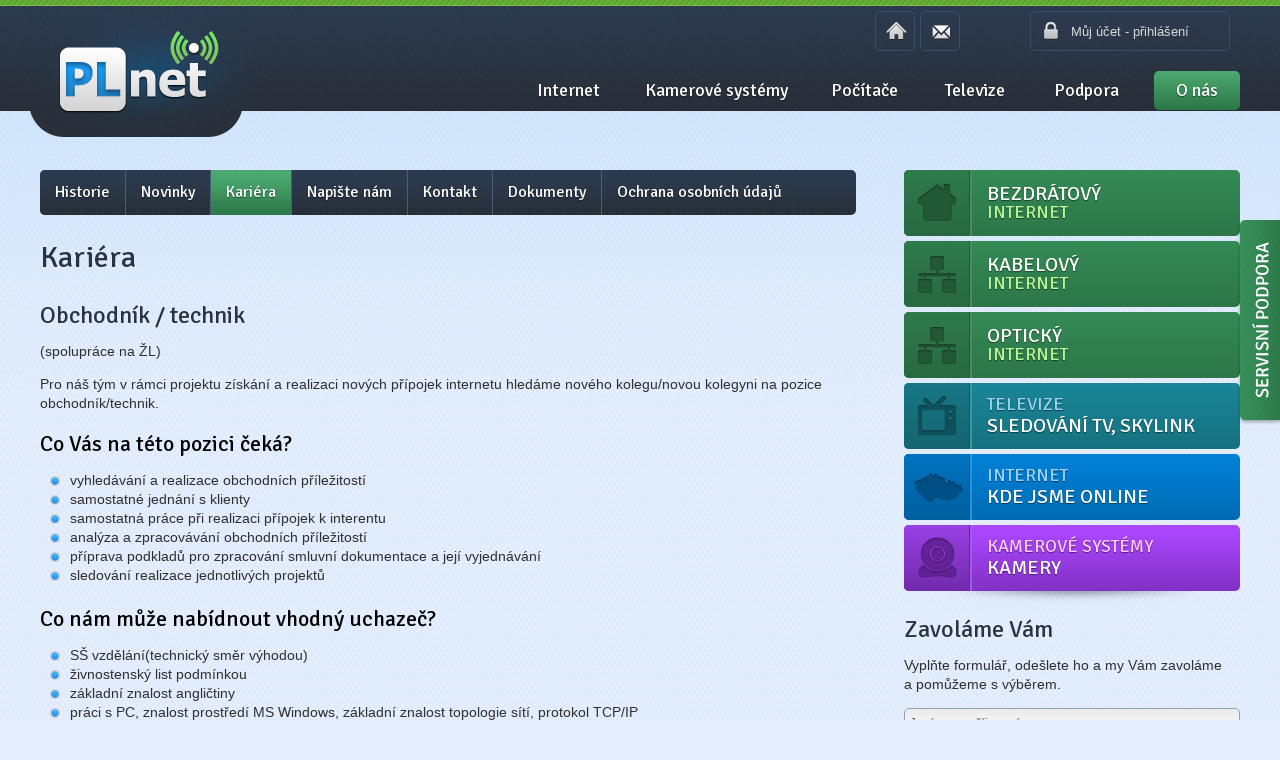

--- FILE ---
content_type: text/html; charset=utf-8
request_url: https://www.plnet.cz/kariera
body_size: 18929
content:
<!DOCTYPE html>
<html dir="ltr" lang="cs"><head><meta charset="utf-8">
    <meta name="robots" content="index, follow">
    <meta name="keywords" content="PLnet,internet,bezdrátový internet,internet Prostějov,internet Plumlov,internet Konice,internet Kostelec na Hané,internet v Prostějově,internet v Plumlově,interne v Konici,internet v Kostelci na Hané,kamerové systémy,kamervé systémy Prostějov,kamerové systémy v Prostějově">
    <meta name="description" content="PLnet">
    <meta name="author" content="cleveris.cz">
    <meta name="copyright" content="PLnet s.r.o.">
    <meta name="viewport" content="width=device-width, initial-scale=1.0">
    <meta name="google-site-verification" content="dqATYpdNiVSiBOnfR1iFcX_KJqwhEVMyyqhGaMefedE">
    <base href="/">
    <link rel="stylesheet" href="css/style.2phwgcoh7p.css" />
    <link href="https://fonts.googleapis.com/css?family=Signika:400,600,700,300&subset=latin,latin-ext" rel="stylesheet" type="text/css">
    <link rel="stylesheet" href="https://cdnjs.cloudflare.com/ajax/libs/jquery-modal/0.9.1/jquery.modal.min.css">
    <script type="importmap">{
  "imports": {
    "./_content/BlazorJSComponents/BlazorJSComponents.lib.module.js": "./_content/BlazorJSComponents/BlazorJSComponents.bcdqxdgmpp.lib.module.js",
    "./_content/BlazorJSComponents/component.mjs": "./_content/BlazorJSComponents/component.umwivz36eu.mjs",
    "./fancybox/helpers/jquery.fancybox-buttons.js": "./fancybox/helpers/jquery.fancybox-buttons.yvnzq5a71d.js",
    "./fancybox/helpers/jquery.fancybox-media.js": "./fancybox/helpers/jquery.fancybox-media.s3tley73hp.js",
    "./fancybox/helpers/jquery.fancybox-thumbs.js": "./fancybox/helpers/jquery.fancybox-thumbs.fbn0en2qnm.js",
    "./fancybox/jquery.fancybox.js": "./fancybox/jquery.fancybox.4qsr4jwk88.js",
    "./fancybox/jquery.fancybox.pack.js": "./fancybox/jquery.fancybox.pack.q63x1rfuiy.js"
  },
  "integrity": {
    "./Components/Features/Forms/MessageBox.razor.js": "sha256-mCNEEhuEmWzDgMKUNllNCH7fgtiIOwZq3ctLhH6WPBE=",
    "./Components/Layout/Shared/Menu/MainNavMenu.razor.js": "sha256-9KFUVMKjCwlH1Z9SpcTK9G2NHGJfSzrj/0X6yJxVCtc=",
    "./Components/Layout/Shared/Slider.razor.js": "sha256-BnJThlQMT1phXsAbmvRXnQCMdfPwqfkMiLdFyp1eZcw=",
    "./_content/BlazorJSComponents/BlazorJSComponents.bcdqxdgmpp.lib.module.js": "sha256-9aRtRgYSyC6Doou0+NgVYF8wgl2ShwV5gN+iouVH0Oo=",
    "./_content/BlazorJSComponents/BlazorJSComponents.lib.module.js": "sha256-9aRtRgYSyC6Doou0+NgVYF8wgl2ShwV5gN+iouVH0Oo=",
    "./_content/BlazorJSComponents/component.mjs": "sha256-thD16Xvo9ztSSecDjYhmFmjCYJ4AqeNDcaAJlsuW4Hs=",
    "./_content/BlazorJSComponents/component.umwivz36eu.mjs": "sha256-thD16Xvo9ztSSecDjYhmFmjCYJ4AqeNDcaAJlsuW4Hs=",
    "./fancybox/helpers/jquery.fancybox-buttons.js": "sha256-Uq5nmRN1Xv/RiNkswQJrzDvHSZnSSzT8pGQtOxXQwcs=",
    "./fancybox/helpers/jquery.fancybox-buttons.yvnzq5a71d.js": "sha256-Uq5nmRN1Xv/RiNkswQJrzDvHSZnSSzT8pGQtOxXQwcs=",
    "./fancybox/helpers/jquery.fancybox-media.js": "sha256-mEwJ5yezdwMqWqVXtiyJuWqyJFqZ9Etry2319m0jl0Q=",
    "./fancybox/helpers/jquery.fancybox-media.s3tley73hp.js": "sha256-mEwJ5yezdwMqWqVXtiyJuWqyJFqZ9Etry2319m0jl0Q=",
    "./fancybox/helpers/jquery.fancybox-thumbs.fbn0en2qnm.js": "sha256-C6Arkk/Fvus3DtZNR4QB6UpRPpcMrCxGJmxwg0gTXPI=",
    "./fancybox/helpers/jquery.fancybox-thumbs.js": "sha256-C6Arkk/Fvus3DtZNR4QB6UpRPpcMrCxGJmxwg0gTXPI=",
    "./fancybox/jquery.fancybox.4qsr4jwk88.js": "sha256-LHqro8iwUtNlzprGqFzo++6sRfNJgxTRe9LgvuRCC3g=",
    "./fancybox/jquery.fancybox.js": "sha256-LHqro8iwUtNlzprGqFzo++6sRfNJgxTRe9LgvuRCC3g=",
    "./fancybox/jquery.fancybox.pack.js": "sha256-Yutn/AefKPM1wnCXbEyi6H0TW7ZMWJG2OmjCsOKS7zY=",
    "./fancybox/jquery.fancybox.pack.q63x1rfuiy.js": "sha256-Yutn/AefKPM1wnCXbEyi6H0TW7ZMWJG2OmjCsOKS7zY="
  }
}</script>
    <link rel="icon" type="image/png" href="/images/favicon.png">
    <title>Historie společnosti | PLnet</title></head>

<body role="document"><div><div class="wrapper"><div class="wtop"><div class="wlight"><div id="page"><header id="branding" role="banner"><div class="assistive-box"><a href="#primary" class="assistive-nav" title="Přejít na obsah" accesskey="s">Přejít na obsah</a>
        <a href="#menu" class="assistive-nav" title="Přejít na navigaci" accesskey="n">Přejít na navigaci</a></div>

    <h1 class="logo"><a href="/" title="Přejít na úvod - PLnet, internet, wifi Prostějov, Přerov" rel="home"><img src="/images/logo.png" width="172" height="100" alt="PLnet - internet, wifi Prostějov, Přerov"><span>PLnet - internet, wifi Prostějov, Přerov</span></a></h1>
    <span class="logobg"></span>    
    <bl-script src="./Components\Layout\Shared\Menu\MainNavMenu.razor.js" inst="019c03c95cd27d9aa8f762ac3524b4d5:2" style="display: none; !important"></bl-script>

<h2 class="menu-ico toggle-but assistive-text" data-toggle-con="menu">Navigace</h2>
<nav id="menu" class="menu toggle-con" role="navigation"><ul><li class=" "><a href="/internet/" title="Internet" data-enhance-nav="True"><span>Internet</span></a>
                <ul class="sub-menu"><li><a href="/internet/" data-enhance-nav="True">Internet</a></li><li><a href="/internet-bezdratovy/" data-enhance-nav="True">Bezdr&#xE1;tov&#xFD; internet</a></li><li><a href="/internet-kabelovy/" data-enhance-nav="True">Kabelov&#xFD; internet</a></li><li><a href="/internet-opticky/" data-enhance-nav="True">Optick&#xFD; internet</a></li><li><a href="/internet-mapa-pokryti/" data-enhance-nav="False">Mapa pokryt&#xED;</a></li></ul></li><li class="big "><a href="/kamerove-systemy/" title="Kamerov&#xE9; syst&#xE9;my" data-enhance-nav="True"><span>Kamerov&#xE9; syst&#xE9;my</span></a>
                <ul class="sub-menu"><li><a href="/kamerove-systemy/" data-enhance-nav="True">Kamerov&#xE9; syst&#xE9;my</a></li><li><a href="/kamerove-systemy-ip-kamery/" data-enhance-nav="True">IP kamery</a></li><li><a href="/kamerove-systemy-zaznamova-zarizeni/" data-enhance-nav="True">Z&#xE1;znamov&#xE1; za&#x159;&#xED;zen&#xED;</a></li><li><a href="/kamerove-systemy-software-ke-stazeni/" data-enhance-nav="True">Software ke sta&#x17E;en&#xED;</a></li><li><a href="/kamerove-systemy-poptavkovy-formular/" data-enhance-nav="True">Popt&#xE1;vkov&#xFD; formul&#xE1;&#x159;</a></li></ul></li><li class=" "><a href="/pocitace/" title="Po&#x10D;&#xED;ta&#x10D;e" data-enhance-nav="True"><span>Po&#x10D;&#xED;ta&#x10D;e</span></a>
                <ul class="sub-menu"><li><a href="/pocitace/" data-enhance-nav="True">Po&#x10D;&#xED;ta&#x10D;e</a></li><li><a href="/pocitace-servis/" data-enhance-nav="True">Servis po&#x10D;&#xED;ta&#x10D;&#x16F;</a></li></ul></li><li class=" "><a href="/televize/" title="Televize" data-enhance-nav="True"><span>Televize</span></a>
                <ul class="sub-menu"><li><a href="/televize/" data-enhance-nav="True">Televize</a></li><li><a href="/televize-sledovani-tv/" data-enhance-nav="False">Sledov&#xE1;n&#xED; TV</a></li><li><a href="/canalplus/" data-enhance-nav="False">Skylink Live TV</a></li></ul></li><li class=" "><a href="/zakaznicka-podpora/" title="Podpora" data-enhance-nav="True"><span>Podpora</span></a>
                <ul class="sub-menu"><li><a href="/objednavka-sluzeb/" data-enhance-nav="True">Objedn&#xE1;vka slu&#x17E;eb</a></li><li><a href="/faq/" data-enhance-nav="True">FAQ - Ot&#xE1;zky a odpov&#x11B;di</a></li><li><a href="/zakaznicka-podpora/" data-enhance-nav="True">Z&#xE1;kaznick&#xE1; podpora</a></li><li><a href="/soubory-ke-stazeni/" data-enhance-nav="True">Soubory ke sta&#x17E;en&#xED;</a></li></ul></li><li class="last active"><a href="/historie-spolecnosti/" title="O n&#xE1;s" data-enhance-nav="True"><span>O n&#xE1;s</span></a>
                <ul class="sub-menu"><li><a href="/historie-spolecnosti/" data-enhance-nav="True">Historie</a></li><li><a href="/novinky/" data-enhance-nav="True">Novinky</a></li><li><a href="/kariera/" data-enhance-nav="True">Kari&#xE9;ra</a></li><li><a href="/napiste-nam/" data-enhance-nav="True">Napi&#x161;te n&#xE1;m</a></li><li><a href="/kontakt/" data-enhance-nav="True">Kontakt</a></li><li><a href="/dokumenty-ke-stazeni/" data-enhance-nav="True">Dokumenty</a></li><li><a href="/ochrana-osobnich-udaju/" data-enhance-nav="True">Ochrana osobn&#xED;ch &#xFA;daj&#x16F;</a></li></ul></li></ul>
    <div class="cleaner"></div></nav>

    <div class="htop"><a class="hlogin" href="https://klient.plnet.cz" title="Můj účet - přihlášení" target="_blank"><span>Můj účet - přihlášení</span></a>
        <nav class="hicos clearfix" role="navigation"><a class="hhome" href="/" title="Přejít na úvod - PLnet, internet, wifi Prostějov, Přerov">Domů</a>
            <a class="hemail" href="mailto:servis@plnet.cz" title="Napište nám na email - servis@plnet.cz">Email</a></nav></div></header>
                        <div id="main"><h2 class="assistive-text">Obsah</h2>
                            <div class="content" role="main"><div id="primary"><article><nav class="page-menu clearfix" role="navigation"><ul><li class="first "><a href="/historie-spolecnosti/" title="Historie" data-enhance-nav="True">Historie</a></li><li class=" "><a href="/novinky/" title="Novinky" data-enhance-nav="True">Novinky</a></li><li class=" active"><a href="/kariera/" title="Kari&#xE9;ra" data-enhance-nav="True">Kari&#xE9;ra</a></li><li class=" "><a href="/napiste-nam/" title="Napi&#x161;te n&#xE1;m" data-enhance-nav="True">Napi&#x161;te n&#xE1;m</a></li><li class=" "><a href="/kontakt/" title="Kontakt" data-enhance-nav="True">Kontakt</a></li><li class=" "><a href="/dokumenty-ke-stazeni/" title="Dokumenty" data-enhance-nav="True">Dokumenty</a></li><li class="last "><a href="/ochrana-osobnich-udaju/" title="Ochrana osobn&#xED;ch &#xFA;daj&#x16F;" data-enhance-nav="True">Ochrana osobn&#xED;ch &#xFA;daj&#x16F;</a></li></ul></nav>
                                        

<h1>Kariéra</h1>
<h2>Obchodník / technik</h2>
<p>(spolupráce na ŽL)</p>
<p>Pro  náš tým v rámci projektu získání a realizaci nových přípojek internetu hledáme nového kolegu/novou kolegyni na pozice obchodník/technik.</p>

<h3>Co Vás na této pozici čeká?</h3>
<ul><li>vyhledávání a realizace obchodních příležitostí</li>
    <li>samostatné jednání s klienty</li>
    <li>samostatná práce při realizaci přípojek k interentu</li>
    <li>analýza a zpracovávání obchodních příležitostí</li>
    <li>příprava podkladů pro zpracování smluvní dokumentace a její vyjednávání</li>
    <li>sledování realizace jednotlivých projektů</li></ul>

<h3>Co nám může nabídnout vhodný uchazeč?</h3>
<ul><li>SŠ vzdělání(technický směr výhodou)</li>
    <li>živnostenský list podmínkou</li>
    <li>základní znalost angličtiny</li>
    <li>práci s&nbsp;PC, znalost prostředí MS Windows, základní znalost topologie sítí, protokol TCP/IP</li>
    <li>dobré komunikační a vyjednávací schopnosti</li>
    <li>schopnost analytického a obchodního myšlení</li>
    <li>odolnost vůči stresu</li>
    <li>orientaci na výsledek</li></ul>

<h3>Co Vám nabízíme my?</h3>
<ul><li>profesní uplatnění ve stabilní společnosti</li>
    <li>získávání nových zkušeností v&nbsp;oblasti síťových technologií</li>
    <li>zajímavé finanční ohodnocení</li>
    <li>práci v přátelském kolektivu</li>
    <li>systém flexibilních benefitů</li></ul>

<h3>Kontakt</h3>
<p>
    PLnet s.r.o.<br>
    Újezd 4012/10<br>
    796 01&nbsp; Prostějov<br>
    Česká republika
</p>
<p>
    Email: <a href="mailto:info@plnet.cz">info@plnet.cz</a><br>
    Tel: 608 471 119 nebo 774 811 882
</p>
                                        <div class="cleaner"></div></article></div>
                                <div id="secondary" class="sec"><nav class="stab big" role="navigation"><ul><li class="st3"><a href="/internet-bezdratovy/" title="Bezdrátový internet"><span><strong>Bezdrátový</strong> internet</span></a></li>
        <li class="st2"><a href="/internet-kabelovy/" title="Kabelový internet"><span><strong>Kabelový</strong> internet</span></a></li>
        <li class="st2"><a href="/internet-opticky/" title="Optický internet"><span><strong>Optický</strong> internet</span></a></li>
        <li class="st5"><a href="/televize-sledovani-tv/" title="Televize" data-enhance-nav="false"><span>Televize<strong>Sledování TV, Skylink</strong></span></a></li>
        <li class="st4"><a href="/internet-mapa-pokryti/" title="Internet mapa pokrytí" data-enhance-nav="false"><span>Internet <strong>Kde jsme online</strong></span></a></li>
        <li class="st6"><a href="/kamerove-systemy-ip-kamery/" title="Televize"><span>Kamerové&nbsp;systémy<strong>Kamery</strong></span></a></li></ul></nav>
<div class="stab-bshad"></div>

<h2>Zavoláme Vám</h2>
<p>Vyplňte formulář, odešlete ho a&nbsp;my Vám zavoláme a&nbsp;pomůžeme s&nbsp;výběrem.</p>
<div class="callMeForm"><script id="bl-args-019c03c95cd27d9aa8f762ac3524b4d5:3" type="application/json">[false,{"__jsScope":"019c03c95cd27d9aa8f762ac3524b4d5:1"}]</script><bl-script src="./Components\Features\Forms\MessageBox.razor.js" inst="019c03c95cd27d9aa8f762ac3524b4d5:3" style="display: none; !important"></bl-script>
    <div class="fwrap"><form method="post" action="/kariera"><input type="hidden" name="_handler" value="CallMe" /><input type="hidden" name="__RequestVerificationToken" value="CfDJ8Pdv-qRc4tNDrRJFE6TZFMkQpXPWOoF5es4kWsIcWbeipIur-dRZLq-u6aOTIX9f2m8_B4DSWFPMPqVu86Nz8mOSmhBG8T8pFNwywQZGMUrVeoD8JLIs6T1G3V519Ff6p2NZ2q6jam3kS93MUDSA85A" />

            <div class="frow clearfix"><input placeholder="Jm&#xE9;no a p&#x159;&#xED;jmen&#xED;" name="Data.Name" class="valid" />
                </div>
            <div class="frow fshort fl"><input placeholder="Telefon" name="Data.Phone" class="valid" />
                </div>
            <div class="frow required clearfix"><label for="contact-required">Kontakt <span class="req">*</span></label>
                <input id="contact-required" name="Data.ContactRequired" class="valid" /></div>
            <div class="frow fshort fr"><input placeholder="Bydli&#x161;t&#x11B; (m&#x11B;sto)" name="Data.City" class="valid" />
                </div>
            <div class="frow clearfix"><select placeholder="Vyberte slu&#x17E;bu" name="Data.ProductCategoryId" class="valid" value="-1"><option value="-1">Vyberte službu</option><option value="1">Internet</option><option value="2">Telefon</option><option value="3">Televize</option><option value="4">Servis po&#x10D;&#xED;ta&#x10D;e</option><option value="5">Kamerov&#xFD; syst&#xE9;m</option></select>
                </div>
            <div class="frow fsub clearfix"><button class="submit" type="submit">Odeslat</button></div></form></div></div></div>
                                <div class="cleaner"></div></div></div></div>
                    <footer id="colophon" role="contentinfo"><div class="conin"><h2 class="assistive-text">Patička</h2>
        <a href="#primary" class="assistive-nav" title="Přejít na navigaci" accesskey="s">Přejít na obsah</a>

        <div class="fo f1"><h3>Sídlo firmy</h3>
            <p>
                PLnet, s.r.o.<br>
                Újezd 4012/10<br>
                (přízemí, bývalý Telecom)<br>
                796 01  Prostějov<br>
                tel.: (+420) 588 002 099
            </p></div>

        <div class="fo f2"><a target="_blank" href="http://maps.google.com/maps?q=PLnet+s.r.o.&hl=cs&sll=49.471247,17.116923&sspn=0.012145,0.033023&hq=PLnet+s.r.o.&t=m&z=16&iwloc=A" title="Najít na mapě">Najít na mapě</a></div>

        <div class="fo f3"><h3>Provozní doba</h3>
            <table><tr><td><strong>Po&nbsp;&ndash;&nbsp;Pá</strong></td>
                    <td>08:00 - 11:30</td></tr>
                <tr><td>&nbsp;</td>
                    <td>12:00 - 16:30</td></tr>
                <tr><td><strong>So&nbsp;&ndash;&nbsp;Ne</strong></td>
                    <td>zavřeno</td></tr></table></div>

        <div class="fo f4"><h3>Rychlý kontakt</h3>
            <p>
                Tel. na obchodníka:<br>
                (+420) 608 471 119<br>
                (+420) 588 002 099<br>
                Email: <a href="mailto:info@plnet.cz" title="Napište nám email">info@plnet.cz</a><br>
                Číslo účtu: 2000158739/2010
            </p></div>

        <div class="fo f5"><h3>Navigace</h3>
            <nav role="navigation"><ul><li><a href="/mapa-stranek" title="Mapa stránek"><span>Mapa stránek</span></a></li>                    
                    <li><a href="/napiste-nam" title="Napište nám"><span>Napište nám</span></a></li>
                    <li><a href="/kontakt" title="Kontakt"><span>Kontakt</span></a></li>
                    <li><a href="/ochrana-osobnich-udaju" title="Ochrana osobních údajů"><span>Ochrana osobních údajů</span></a></li></ul>
                <div class="cleaner"></div></nav></div>

        <span class="ffb"><a href="https://www.facebook.com/PLnetcz-143225847363/" title="Najdete nás na Facebooku" target="_blank">Facebook</a></span>

        <div class="fbot"><span class="fcopy">&copy;&nbsp;<asp:Literal ID="litCopyrightYear" runat="server" EnableViewState="false"></asp:Literal>&nbsp;&nbsp;PLnet, s. r. o.</span>
            <span class="fweb"><a href="https://www.cleveris.cz/" title="Vytvořil Cleveris Software" target="_blank" class="ext">Vytvořil Cleveris Software</a></span>
            <div class="cleaner"></div></div></div></footer></div></div></div>
        <a href="/zakaznicka-podpora" class="podpora">Servisní podpora</a></div>
        <blazor-focus-on-navigate selector="h1"></blazor-focus-on-navigate>
    <script src="_framework/blazor.web.js" autostart="false"></script>
    <script>
        Blazor.start({
          ssr: { disableDomPreservation: true }
        });
    </script>


    <script src="https://cdn.jsdelivr.net/npm/jquery@3.7.1/dist/jquery.min.js"></script>
    <script src="https://cdn.jsdelivr.net/npm/swiper@11/swiper-bundle.min.js"></script>
    <script src="https://cdnjs.cloudflare.com/ajax/libs/jquery-modal/0.9.1/jquery.modal.min.js"></script></body></html><!--Blazor-Web-Initializers:Ww0KICAiX2NvbnRlbnQvQmxhem9ySlNDb21wb25lbnRzL0JsYXpvckpTQ29tcG9uZW50cy5iY2RxeGRnbXBwLmxpYi5tb2R1bGUuanMiDQpd--><!--Blazor-Server-Component-State:CfDJ8Pdv+qRc4tNDrRJFE6TZFMmLa1gcJmzhUgimtqxC9iwO7oSM0yHYb0oCLszCKD/sxvltDMFabCmhwPyla+69cs8+6kj4by6dDa3YnkKfVRlT/GLqfE/TDqDVzASlAJCW6fNfp1zU/tbGGmyhQsLo6DIhPDcdBuxyasMQ4Xs26M36IT5EMr1GiYRXd+I6uhl9/IaxmSrUQeHF3rXuWdnqnfC7nnft92z5sP0H8vTzGow3eP8dKaEIG2yHsQYjrCiPvwpBDdKb+ZEfiTqG5aGzi/1fk+fY7mK6h4IwlWzXvhUWUOG6/5RUfJUcmSTO1iYHTgG1HX+T2Y1PkVQDkZCUWjDP7AL/mbxv+GHX/yqQCviVQn+6hMCvr3aVrnGF3vCdYw9ytpaVNm5ZcyQVao9ohAZwaYHieBzYTSi0/hZ0EWTifxMm9kxJGEjERnX3T67A/nCk6vK4dFARKeZahpCHeWlzWmyx5zjbaaR9z2jenxP24YRWbrO8D9VLB3YcicBjVqNsUkTqKEQ2KOECq4G7e2xcNozdD9w1Ctb5+NV3dboQ-->

--- FILE ---
content_type: text/css
request_url: https://www.plnet.cz/css/style.2phwgcoh7p.css
body_size: 8190
content:
html,
body,
div,
span,
applet,
object,
iframe,
h1,
h2,
h3,
h4,
h5,
h6,
p,
blockquote,
pre,
a,
abbr,
acronym,
address,
big,
cite,
code,
del,
dfn,
em,
font,
ins,
kbd,
q,
s,
samp,
small,
strike,
strong,
sub,
sup,
tt,
var,
dl,
dt,
dd,
ol,
ul,
li,
fieldset,
form,
label,
legend,
table,
caption,
tbody,
tfoot,
thead,
tr,
th,
td {
  border: 0;
  font-family: inherit;
  font-size: 100%;
  font-style: inherit;
  font-weight: inherit;
  margin: 0;
  outline: 0;
  padding: 0;
  vertical-align: baseline;
}
body {
  font-size: 100%;
}
h1,
h2,
h3,
h4,
h5,
h6 {
  font-weight: normal;
  line-height: 1.2;
}
ol,
ul {
  list-style: none;
}
blockquote {
  quotes: none;
}
blockquote:before,
blockquote:after,
q:before,
q:after {
  content: '';
}
del {
  text-decoration: line-through;
}
table {
  border-collapse: collapse;
  border-spacing: 0;
}
caption,
th,
td {
  font-weight: normal;
  text-align: left;
}
blockquote,
q {
  quotes: "" "";
}
a img {
  border: 0;
}
article,
aside,
details,
figcaption,
figure,
footer,
header,
hgroup,
menu,
nav,
section {
  display: block;
  margin: 0;
  padding: 0;
}
.cleaner,
.clear {
  clear: both;
}
tr,
th,
td,
a,
strong,
span,
em {
  vertical-align: top;
}
small {
  font-size: 84.6%;
}
.clearfix:before,
.clearfix:after {
  content: " ";
  display: table;
}
.clearfix:after {
  clear: both;
}
body,
input,
textarea,
select,
td input,
td textarea,
td select {
  font-size: 100%;
  font-family: "Arial CE", "Helvetica CE", Arial, helvetica, sans-serif;
}
body {
  margin: 0 auto;
  font-size: 13px;
  color: #303030;
  background: #e4edfd url(../images/bodybg.png);
  line-height: 1.538em;
}
.wrapper {
  background: url(../images/wrapperbg.png) repeat-x;
}
.wtop {
  background: url(../images/wtop.jpg) top left repeat-x;
}
#page {
  width: 100%;
  max-width: 1240px;
  height: 1%;
  margin: 0 auto;
  padding: 0 20px;
  box-sizing: border-box;
}
#page img {
  max-width: 100%;
  height: auto;
}
.pagebot {
  width: 100%;
  height: 1%;
  background: transparent url(../images/pagebotbg.png) bottom left repeat-x;
}
h1,
h2,
h3,
h4,
h5,
h6 {
  margin: 0.25em 0 0.5em 0;
  color: #293443;
  background: transparent;
}
hr {
  background-color: #000000;
  border: 0;
  height: 1px;
  margin-bottom: 1.25em;
}
h1 {
  font-size: 30px;
  margin-bottom: 0.692em;
}
h2 {
  font-size: 24px;
  margin-bottom: 0.375em;
}
h3 {
  font-size: 22px;
  color: #000000;
}
h4 {
  font-size: 18px;
  color: #000000;
}
h5 {
  font-size: 100%;
  font-weight: bold;
}
h6 {
  font-size: 100%;
  font-weight: bold;
}
#secondary h3 {
  font-size: 18px;
}
#primary h2,
#primary h3,
#secondary h2,
#secondary h3 {
  line-height: 1.538em;
}
h1,
h2,
h3,
h4,
.sbox li,
.sright .tel,
.stab li span,
.menu li a,
.page-menu li a {
  font-family: 'Signika', "Arial CE", "Helvetica CE", Arial, helvetica, sans-serif;
  font-weight: 400;
}
.sbox h2,
.sright h2 {
  font-size: 24px;
  font-weight: 400;
}
.sbox li,
.slider .sright h3,
.new-item h3 {
  font-size: 18px;
}
.sright h3,
.cbx h3 {
  font-size: 22px;
}
.sright .tel {
  font-size: 24px;
  font-weight: 600;
}
.card h3 {
  font-size: 22px;
}
.cbx31 h3,
.cbx32 h3,
.cbx33 h3 {
  font-size: 15px;
}
p {
  margin-bottom: 1em;
}
ul,
ol {
  margin: 0 0 1.25em 1.5em;
}
ul {
  list-style: square;
  margin-left: 10px;
}
.content ul li {
  list-style: none;
  margin-left: 0;
  padding-left: 20px;
  background: url(../images/li-blue.png) 0 5px no-repeat;
}
.content ul li:hover,
.content ul li:active,
.content ul li:focus {
  background: url(../images/li-green.png) 0 5px no-repeat;
}
ol {
  list-style-type: decimal;
}
ol ol {
  list-style: upper-alpha;
}
ol ol ol {
  list-style: lower-roman;
}
ol ol ol ol {
  list-style: lower-alpha;
}
ul ul,
ol ol,
ul ol,
ol ul {
  margin-bottom: 0;
}
dl {
  margin: 0 1.625em;
}
dt {
  font-weight: bold;
}
dd {
  margin-bottom: 1.625em;
}
strong {
  font-weight: bold;
}
cite,
em,
i {
  font-style: italic;
}
blockquote {
  font-family: Georgia, "Bitstream Charter", serif;
  font-style: italic;
  font-weight: normal;
  margin: 0 3em;
}
blockquote em,
blockquote i,
blockquote cite {
  font-style: normal;
}
blockquote cite {
  color: #666666;
  font: 12px "Helvetica Neue", Helvetica, Arial, sans-serif;
  font-weight: 300;
  letter-spacing: 0.05em;
  text-transform: uppercase;
}
pre {
  background: #f4f4f4;
  font: 13px "Courier 10 Pitch", Courier, monospace;
  line-height: 1.5;
  margin-bottom: 1.625em;
  overflow: auto;
  padding: 0.75em 1.625em;
}
code,
kbd {
  font: 13px Monaco, Consolas, "Andale Mono", "DejaVu Sans Mono", monospace;
}
abbr,
acronym,
dfn {
  border-bottom: 1px dotted #666666;
  cursor: help;
}
address {
  display: block;
  margin: 0 0 1.625em;
}
ins {
  background: #fff9c0;
  text-decoration: none;
}
sup,
sub {
  font-size: 10px;
  height: 0;
  line-height: 1;
  position: relative;
  vertical-align: baseline;
}
sup {
  bottom: 1ex;
}
sub {
  top: 0.5ex;
}
.submit {
  border-radius: 5px;
  display: inline-block;
  font-size: 14px;
  width: 116px !important;
  border: 0 !important;
  margin: 0 auto !important;
  padding: 0;
  line-height: 40px;
  color: #ffffff;
  text-decoration: none;
  font-weight: normal;
  text-align: center;
  text-shadow: 0 1px 1px rgba(0, 0, 0, 0.5);
  cursor: pointer;
  outline: none;
  background-color: #0097FB;
  background-image: -webkit-linear-gradient(top, #0097FB 0%, #006bb2 100%);
  background-image: -o-linear-gradient(top, #0097FB 0%, #006bb2 100%);
  background-image: linear-gradient(to bottom, #0097FB 0%, #006bb2 100%);
  background-repeat: repeat-x;
  filter: progid:DXImageTransform.Microsoft.gradient(startColorstr='#ff0097fb', endColorstr='#ff006bb2', GradientType=0);
}
.submit:hover {
  text-decoration: none !important;
  color: #ffffff;
  background-color: #4daa71;
  background-image: -webkit-linear-gradient(top, #4daa71 0%, #2c7648 100%);
  background-image: -o-linear-gradient(top, #4daa71 0%, #2c7648 100%);
  background-image: linear-gradient(to bottom, #4daa71 0%, #2c7648 100%);
  background-repeat: repeat-x;
  filter: progid:DXImageTransform.Microsoft.gradient(startColorstr='#ff4daa71', endColorstr='#ff2c7648', GradientType=0);
}
.submit:active,
.submit:focus {
  filter: none;
  background: none #235d39;
  text-decoration: none !important;
  color: #ffffff;
}
a {
  color: #293443;
  text-decoration: underline;
}
a:hover,
a:active,
a:focus {
  color: #2c7548;
  text-decoration: none;
}
.assistive-text {
  position: absolute;
  left: -9999px;
}
.o {
  background-color: #ffffff;
}
.e {
  background-color: #d5d5d5;
}
.red {
  color: #ffffff;
  background-color: #e30613;
}
.fl,
.ifl {
  float: left;
}
.fr,
.ifr {
  float: right;
}
.fhalf {
  width: 48%;
}
#acceptCookies {
  padding: 5px;
  text-align: center;
  color: #d5d5d5;
  background: url(../images/footerbg.jpg) top left repeat-x;
}
#acceptCookies a {
  color: #d5d5d5;
}
#acceptCookies a.submit {
  color: white;
}
#acceptCookiesButton {
  height: 30px;
  line-height: 30px;
}
#branding {
  height: 170px;
  color: #ffffff;
  position: relative;
  background: url(../images/wlight.jpg) 0 6px no-repeat;
}
a.assistive-nav {
  position: absolute;
  left: -9999px;
  padding: 0.5em;
  color: #000000;
  background: #ffffff;
}
a.assistive-nav:hover {
  text-decoration: underline;
}
a.assistive-nav:active,
a.assistive-nav:focus {
  z-index: 2000;
  left: 0;
}
.logobg {
  display: block;
  width: 212px;
  height: 26px;
  overflow: hidden;
  position: absolute;
  top: 111px;
  left: -10px;
  background: url(../images/logobg.png) no-repeat;
  z-index: 1;
}
.logo,
.logo a {
  width: 172px;
  height: 100px;
  display: block;
  text-decoration: none;
}
.logo {
  position: absolute;
  top: 21px;
  left: 10px;
  z-index: 99;
  overflow: hidden;
}
h1.logo {
  font-size: 100%;
  line-height: 1;
  margin: 0;
}
.logo a span {
  text-indent: -9999px;
}
.logo a:hover {
  text-decoration: none;
}
.menu {
  height: 44px;
  position: absolute;
  top: 71px;
  right: 0;
  z-index: 99;
}
.menu ul,
.menu li,
.menu a {
  display: block;
  height: 51px;
  margin: 0;
  padding: 0;
}
.menu ul {
  float: right;
}
.menu li {
  width: 86px;
  float: left;
  font-size: 18px;
  margin-right: 25px;
  position: relative;
}
.menu li.big {
  width: 160px;
}
.menu li.last {
  margin-right: 0;
}
.menu li a span {
  border-radius: 5px;
  display: block;
  padding: 10px 1px 10px 1px;
}
.menu li a {
  color: #ffffff;
  text-decoration: none;
  text-align: center;
  text-shadow: 0 1px 1px rgba(0, 0, 0, 0.5);
}
.menu li a:hover {
  color: #ffffff;
  text-decoration: none;
}
.menu > ul > li a:hover span,
.menu > ul > li.active a:hover span {
  background-color: #0097FB;
  background-image: -webkit-linear-gradient(top, #0097FB 0%, #006bb2 100%);
  background-image: -o-linear-gradient(top, #0097FB 0%, #006bb2 100%);
  background-image: linear-gradient(to bottom, #0097FB 0%, #006bb2 100%);
  background-repeat: repeat-x;
  filter: progid:DXImageTransform.Microsoft.gradient(startColorstr='#ff0097fb', endColorstr='#ff006bb2', GradientType=0);
}
.menu > ul > li.active a span {
  background-color: #4daa71;
  background-image: -webkit-linear-gradient(top, #4daa71 0%, #2c7648 100%);
  background-image: -o-linear-gradient(top, #4daa71 0%, #2c7648 100%);
  background-image: linear-gradient(to bottom, #4daa71 0%, #2c7648 100%);
  background-repeat: repeat-x;
  filter: progid:DXImageTransform.Microsoft.gradient(startColorstr='#ff4daa71', endColorstr='#ff2c7648', GradientType=0);
}
.menu > ul > li > a:before {
  border-left: 10px solid transparent;
  border-right: 10px solid transparent;
  border-top: 10px solid #006bb2;
  content: "";
  display: none;
  margin-left: -10px;
  height: 0;
  width: 0;
  position: absolute;
  bottom: 2px;
  left: 50%;
}
.menu > ul > li > a:hover:before {
  display: block;
}
.menu ul ul {
  display: none;
  width: 200px;
  position: absolute;
  top: 51px;
  left: -60px;
  margin: 0;
  z-index: 999;
  height: auto;
  border: 3px solid #006ab1;
  border-radius: 5px;
}
.menu ul ul li {
  display: block;
  width: 200px;
  height: auto;
  margin: 0;
  float: left;
}
.menu ul ul a {
  width: 180px;
  height: auto;
  text-align: left;
  margin: 0;
  padding: 10px;
  color: #ffffff;
  background: #2b394e url(../images/sub-menu.png) bottom left repeat-x;
  font-size: 16px;
  line-height: 1.3em;
  text-shadow: none;
  text-shadow: 0 1px 1px rgba(0, 0, 0, 0.5);
}
.menu li:hover > a,
.menu ul ul :hover > a,
.menu a:focus {
  background: #0a587f;
}
.menu li:hover > a,
.menu li.active:hover > a,
.menu a:focus {
  background-color: transparent;
}
.menu li:hover > a span,
.menu li.active:hover > a span,
.menu a:focus span {
  background-color: #0097FB;
  background-image: -webkit-linear-gradient(top, #0097FB 0%, #006bb2 100%);
  background-image: -o-linear-gradient(top, #0097FB 0%, #006bb2 100%);
  background-image: linear-gradient(to bottom, #0097FB 0%, #006bb2 100%);
  background-repeat: repeat-x;
  filter: progid:DXImageTransform.Microsoft.gradient(startColorstr='#ff0097fb', endColorstr='#ff006bb2', GradientType=0);
}
.menu li:hover > a:before,
.menu li.active:hover > a:before,
.menu a:focus:before {
  display: block;
}
.menu ul li:hover > ul {
  display: block;
}
.menu .current_page_item > a,
.menu .current_page_ancestor > a {
  font-weight: normal;
}
.menu ul li.last:hover > ul {
  left: auto;
  right: 0;
}
.menu a:focus {
  color: #ffffff;
  background: transparent;
}
.menu ul ul a:hover,
.menu ul ul a:focus {
  color: #ffffff;
  background-color: #0097FB;
  background-image: -webkit-linear-gradient(top, #0097FB 0%, #006bb2 100%);
  background-image: -o-linear-gradient(top, #0097FB 0%, #006bb2 100%);
  background-image: linear-gradient(to bottom, #0097FB 0%, #006bb2 100%);
  background-repeat: repeat-x;
  filter: progid:DXImageTransform.Microsoft.gradient(startColorstr='#ff0097fb', endColorstr='#ff006bb2', GradientType=0);
}
.menu li.active li a {
  background-position: bottom left;
}
.menu li.active li a:hover {
  background-position: bottom left;
}
.htop {
  position: relative;
  top: 11px;
}
.htop * {
  box-sizing: border-box;
}
.htop,
.htop a {
  color: #d5d5d5;
}
.htop a:hover,
.htop a:active,
.htop a:focus {
  color: #ffffff;
}
.search {
  float: right;
}
.search:hover,
.search:active,
.search:focus {
  background-position: 0 -40px;
}
.search label {
  position: absolute;
  left: -9999px;
}
.search .sin {
  float: left;
  display: block;
  width: 160px;
  height: 40px;
  padding: 8px;
  border: 1px solid #3a4e6b;
  border-width: 1px 0 1px 1px;
  border-radius: 5px 0 0 5px;
  color: #d5d5d5;
  background: transparent;
}
.search .sok {
  float: left;
  display: block;
  width: 40px;
  height: 40px;
  overflow: hidden;
  border: 1px solid #3a4e6b;
  border-radius: 0 5px 5px 0;
  cursor: pointer;
  text-indent: -9999px;
  background: url(../images/hicos.png) -161px -42px no-repeat;
}
.search .sok:hover,
.search .sok:active,
.search .sok:focus {
  background-position: -161px -2px;
}
.hlogin {
  float: right;
  width: 200px;
  margin-right: 10px;
}
.hlogin {
  display: block;
  height: 40px;
  text-decoration: none;
  border: 1px solid #3a4e6b;
  border-radius: 5px;
}
.hlogin:before {
  content: "";
  display: inline-block;
  width: 40px;
  height: 40px;
  overflow: hidden;
  background: url(../images/hicos.png) -120px -41px no-repeat;
}
.hlogin:hover:before,
.hlogin:active:before,
.hlogin:focus:before {
  background-position: -120px -1px;
}
.hlogin span {
  display: inline-block;
  line-height: 40px;
}
.hicos {
  float: right;
  width: 160px;
  padding-right: 10px;
  font-size: 0;
}
.hicos a {
  display: inline-block;
  width: 40px;
  height: 40px;
  margin: 0 0 0 5px;
  font-size: 12px;
  overflow: hidden;
  text-decoration: none;
  text-indent: -9999px;
  background: url(../images/hicos.png) no-repeat;
  border: 1px solid #3a4e6b;
  border-radius: 5px;
}
.hicos a:hover {
  text-decoration: none;
}
.hicos a.hhome {
  background-position: 0 -40px;
}
.hicos a.hhome:hover,
.hicos a.hhome:active,
.hicos a.hhome:focus {
  background-position: 0 0;
}
.hicos a.hemail {
  background-position: -40px -40px;
}
.hicos a.hemail:hover,
.hicos a.hemail:active,
.hicos a.hemail:focus {
  background-position: -40px 0;
}
.hicos a.htisk {
  background-position: -80px -40px;
}
.hicos a.htisk:hover,
.hicos a.htisk:active,
.hicos a.htisk:focus {
  background-position: -80px 0;
}
.slider {
  height: 320px;
  position: relative;
  color: #293443;
  background: url(../images/sliderbg.jpg) 100% 0 no-repeat;
  box-shadow: 0px 5px 20px 3px rgba(0, 0, 0, 0.3);
  margin-bottom: 40px;
  border-radius: 5px;
  overflow: hidden;
}
.slider:after {
  content: "";
  width: 30px;
  height: 320px;
  position: absolute;
  top: 0;
  left: 955px;
  z-index: 8;
  background: url(../images/slider-right.png) no-repeat;
}
.slider a {
  color: #ffffff;
}
.slider .sbox {
  height: 320px;
  position: absolute;
  top: 0;
  left: 0;
  border-radius: 5px;
  box-sizing: border-box;
}
.slider .simg {
  display: block;
  width: 985px;
  height: 320px;
  position: absolute;
  top: 0;
  left: 0;
  z-index: 6;
  overflow: hidden;
}
.slider .simg.action {
  width: 725px;
}
.sbox h2 {
  color: #0099ff;
  margin-top: 0;
  margin-bottom: 20px;
  padding-top: 0;
  text-shadow: 0 1px 1px rgba(0, 0, 0, 0.25);
}
.sbox ul,
.sbox li {
  margin: 0;
  padding: 0;
  list-style: none;
}
.sbox li {
  min-height: 20px;
  margin-bottom: 8px;
  padding-left: 30px;
  position: relative;
}
.sbox li:before {
  content: "";
  width: 10px;
  height: 10px;
  border-radius: 50%;
  background: #3a4e6b;
  position: absolute;
  top: 5px;
  left: 5px;
}
.sbox p.sub {
  margin-top: 15px;
}
.sbox .submit {
  position: absolute;
  bottom: 30px;
  left: 80px;
  z-index: 10;
  font-size: 15px;
  width: auto;
  min-width: 136px;
  box-sizing: border-box;
  font-weight: bold;
  text-decoration: none;
  text-shadow: 0 1px 1px rgba(0, 0, 0, 0.5);
}
.sbox .submit.dark {
  background-color: #1E496B;
  background-image: -webkit-linear-gradient(top, #1E496B 0%, #272F3A 100%);
  background-image: -o-linear-gradient(top, #1E496B 0%, #272F3A 100%);
  background-image: linear-gradient(to bottom, #1E496B 0%, #272F3A 100%);
  background-repeat: repeat-x;
  filter: progid:DXImageTransform.Microsoft.gradient(startColorstr='#ff1e496b', endColorstr='#ff272f3a', GradientType=0);
}
.sbox .submit.dark:hover {
  color: #272F3A;
  text-shadow: none;
  background-color: #eaeaea;
  background-image: -webkit-linear-gradient(top, #eaeaea 0%, #d5d5d5 100%);
  background-image: -o-linear-gradient(top, #eaeaea 0%, #d5d5d5 100%);
  background-image: linear-gradient(to bottom, #eaeaea 0%, #d5d5d5 100%);
  background-repeat: repeat-x;
  filter: progid:DXImageTransform.Microsoft.gradient(startColorstr='#ffeaeaea', endColorstr='#ffd5d5d5', GradientType=0);
}
.sbox .submit.dark:active,
.sbox .submit.dark:focus {
  background: none #d5d5d5;
  color: #272F3A;
  filter: none;
  text-shadow: none;
}
.swiper img {
  max-width: 1200px !important;
}
.swiper-pagination {
  position: absolute;
  top: 0px;
  height: 320px;
  width: 40px;
  left: 1010px;
  z-index: 50;
}
.swiper-pagination-bullet {
  display: inline-block;
  width: 40px;
  height: 40px;
  overflow: hidden;
  margin-top: 30px;
  text-indent: -9999px;
  text-decoration: none;
  background: url(../images/sicos.png) 0 0 no-repeat;
}
.swiper-pagination-bullet:hover {
  text-decoration: none;
  cursor: pointer;
}
.swiper-pagination-bullet:nth-child(1) {
  background-position: 0 0;
}
.swiper-pagination-bullet:nth-child(2) {
  background-position: -60px 0;
}
.swiper-pagination-bullet:nth-child(3) {
  background-position: -120px 0;
}
.swiper-pagination-bullet:nth-child(1).swiper-pagination-bullet-active,
.swiper-pagination-bullet:nth-child(1):hover,
.swiper-pagination-bullet:nth-child(1):focus {
  background-position: 0 -60px;
}
.swiper-pagination-bullet:nth-child(2).swiper-pagination-bullet-active,
.swiper-pagination-bullet:nth-child(2):hover,
.swiper-pagination-bullet:nth-child(2):focus {
  background-position: -60px -60px;
}
.swiper-pagination-bullet:nth-child(3).swiper-pagination-bullet-active,
.swiper-pagination-bullet:nth-child(3):hover,
.swiper-pagination-bullet:nth-child(3):focus {
  background-position: -120px -60px;
}
.swiper-pagination-bullet:nth-child(1).swiper-pagination-bullet-active {
  background-position: 0 -120px;
}
.swiper-pagination-bullet:nth-child(2).swiper-pagination-bullet-active {
  background-position: -60px -120px;
}
.swiper-pagination-bullet:nth-child(3).swiper-pagination-bullet-active {
  background-position: -120px -120px;
}
.sright {
  height: 320px;
  width: 215px;
  position: absolute;
  top: 0;
  right: 0;
  z-index: 9;
  background: url(../images/sliderbg.jpg) 100% 0 no-repeat;
}
.sright h2 {
  color: #ffffff;
  text-align: center;
  overflow: hidden;
  text-overflow: ellipsis;
  white-space: nowrap;
  font-size: 18px;
  height: 40px;
  margin-top: 30px;
  margin-left: 45px;
}
.sright h2 a {
  text-decoration: none;
}
.sright h3 {
  color: #d5d5d5;
  text-align: center;
  line-height: 1.25;
}
.sright .telbox {
  margin: 50px 0 16px 0;
  padding-left: 25px;
}
.sright .tel {
  min-height: 34px;
  line-height: 34px;
  padding-left: 40px;
  color: #b9f495;
  background: url(../images/sicos.png) -240px 7px no-repeat;
  width: 150px;
  margin: 0 auto;
}
.sright .tel:hover {
  background-position: -240px -53px;
}
#main {
  height: 1%;
  position: relative;
  font-size: 14px;
}
#main * {
  box-sizing: border-box;
}
.content {
  padding: 0 0 30px 0;
}
#primary {
  width: 68%;
  float: left;
}
#primary article {
  padding: 0 0 20px 0;
}
#secondary {
  width: 28%;
  float: right;
}
#secondary #upnlCallMe {
  margin-bottom: 25px;
}
.hp #primary {
  float: right;
}
.hp #primary article {
  padding: 0;
}
.hp #secondary {
  float: left;
}
.reklama {
  width: 250px;
  height: 250px;
  text-align: center;
  line-height: 250px;
  background: #ffffff;
}
#colophon {
  width: 100%;
  height: 209px;
  color: #d5d5d5;
  position: relative;
  background: url(../images/footerbg.jpg) top left repeat-x;
  overflow: hidden;
}
#colophon * {
  box-sizing: border-box;
}
#colophon .conin {
  width: 100%;
  max-width: 1240px;
  margin: 0 auto;
  padding: 20px 20px 0 20px;
  position: relative;
}
#colophon h3 {
  margin: 0 0 0.75em 0;
  font-size: 22px;
  color: #99d1f7;
  text-shadow: 0 1px 1px rgba(0, 0, 0, 0.5);
}
#colophon a {
  color: #99d1f7;
}
#colophon a:hover,
#colophon a:active,
#colophon a:focus {
  color: #b9f495;
}
.fo {
  float: left;
  min-height: 158px;
}
.f1 {
  width: 19%;
  padding-right: 10px;
}
.f2 {
  width: 14%;
}
.f3 {
  width: 22%;
  padding-right: 30px;
}
.f4 {
  width: 25%;
  padding-right: 30px;
}
.f5 {
  width: 20%;
  padding-right: 45px;
}
.f2 a {
  display: block;
  width: 116px;
  height: 116px;
  margin-top: 42px;
  background: url(../images/fmap.jpg) no-repeat;
  text-decoration: none;
  overflow: hidden;
  text-indent: -9999px;
}
.f2 a:hover {
  text-decoration: none;
  cursor: pointer;
  opacity: 0.9;
}
.f3 table td {
  padding: 0 15px 0 0;
}
.f5 ul,
.f5 li {
  margin: 0;
  padding: 0;
  list-style: none;
}
.f5 li {
  margin: 0 0 2px 0;
}
.f5 li a {
  display: block;
  min-height: 18px;
  background: url(../images/li-arrow-blue.png) 0 3px no-repeat;
}
.f5 li a:hover,
.f5 li a:active,
.f5 li a:focus {
  background: url(../images/li-arrow-green.png) 0 3px no-repeat;
}
.f5 li a span {
  display: block;
  padding-left: 22px;
}
.ffb {
  display: block;
  width: 44px;
  height: 83px;
  position: absolute;
  top: -5px;
  right: 20px;
  overflow: hidden;
  background: url(../images/ffb.png) 0 -39px no-repeat;
}
.ffb a {
  display: block;
  width: 44px;
  height: 83px;
  text-indent: -9999px;
  text-decoration: none;
}
.ffb a:hover,
.ffb a:active,
.ffb a:focus {
  text-decoration: none;
  background: url(../images/ffb.png) 0 46px no-repeat;
}
.fbot {
  padding-top: 5px;
  clear: both;
  color: #b9f495;
}
.fcopy {
  display: block;
  width: 30%;
  float: left;
}
.fweb {
  display: block;
  width: 66%;
  float: right;
  text-align: right;
}
#colophon .fbot a,
#colophon .fbot a:hover {
  color: #b9f495;
}
.fbot a.ext,
.fbot a.ext:hover {
  text-decoration: none;
}
.podpora {
  display: block;
  width: 44px;
  height: 210px;
  position: fixed;
  top: 220px;
  right: 0;
  overflow: hidden;
  text-indent: -9999px;
  text-decoration: none;
  background: url(../images/podpora.png) 0 0 no-repeat;
  z-index: 101;
}
.podpora:hover {
  text-decoration: none;
  background-position: 0 -210px;
  cursor: pointer;
}
.htab,
.card {
  min-height: 350px;
}
.htab {
  position: relative;
  overflow: hidden;
  display: block;
  border: 0;
  border-radius: 5px;
  background-color: #ffffff;
  box-shadow: 10px 0 10px -5px rgba(0, 0, 0, 0.15), -10px 0 10px -5px rgba(0, 0, 0, 0.15);
}
.htab-bshad {
  height: 15px;
  background: url(../images/tbshad.png) 50% 0 no-repeat;
}
.card {
  float: left;
  position: relative;
  text-align: center;
  width: 33.333333%;
}
.card:before {
  content: "";
  position: absolute;
  top: 0;
  right: 0;
  border-right: 1px solid #323f54;
  height: 100px;
  z-index: 1;
}
.card:after {
  content: "";
  position: absolute;
  top: 100px;
  right: 0;
  bottom: 0;
  border-right: 1px solid #eaeaea;
  z-index: 1;
}
.card h3 {
  height: 42px;
  margin: 0;
  padding: 0;
  color: #ffffff;
  text-transform: uppercase;
  text-shadow: 0 1px 1px rgba(0, 0, 0, 0.5);
  background-color: #2b394e;
  position: relative;
}
.card h3 a {
  color: #ffffff;
  line-height: 42px;
  text-decoration: none;
  display: block;
}
.card h3 a:hover {
  color: #ffffff;
  text-decoration: underline;
}
.card h3:before {
  content: "";
  position: absolute;
  right: 0;
  bottom: 1px;
  left: 0;
  border-bottom: 1px solid #272e38;
}
.card h3:after {
  content: "";
  position: absolute;
  right: 0;
  bottom: 0;
  left: 0;
  border-bottom: 1px solid #3a4b63;
}
.card:hover {
  background-color: #eff5fe;
}
.card:hover:before {
  border-color: #2f6e47;
}
.card:hover:after {
  border-color: #e2e5e9;
}
.card:hover h3 {
  background-color: #2c7548;
  background-image: -webkit-linear-gradient(top, #2c7548 0%, #286941 100%);
  background-image: -o-linear-gradient(top, #2c7548 0%, #286941 100%);
  background-image: linear-gradient(to bottom, #2c7548 0%, #286941 100%);
  background-repeat: repeat-x;
  filter: progid:DXImageTransform.Microsoft.gradient(startColorstr='#ff2c7548', endColorstr='#ff286941', GradientType=0);
}
.card:hover h3:before {
  border-color: #235d39;
}
.card:hover h3:after {
  border-color: #3f855a;
}
.card:hover h4 {
  background-color: #2c7548;
  background-image: -webkit-linear-gradient(top, #2c7548 0%, #286941 100%);
  background-image: -o-linear-gradient(top, #2c7548 0%, #286941 100%);
  background-image: linear-gradient(to bottom, #2c7548 0%, #286941 100%);
  background-repeat: repeat-x;
  filter: progid:DXImageTransform.Microsoft.gradient(startColorstr='#ff2c7548', endColorstr='#ff286941', GradientType=0);
}
.card.c1 {
  border-top-left-radius: 5px;
  border-bottom-left-radius: 5px;
}
.card.c3 {
  border-top-right-radius: 5px;
  border-bottom-right-radius: 5px;
}
.card.c3:before,
.card.c3:after {
  display: none;
}
.card h3,
.card h4 {
  position: relative;
  z-index: 2;
}
.card h4 {
  height: 58px;
  margin: 0;
  padding: 0;
  color: #ffffff;
  text-shadow: 0 1px 1px rgba(0, 0, 0, 0.5);
  background-color: #2b394e;
  background-image: -webkit-linear-gradient(top, #2b394e 0%, #293443 100%);
  background-image: -o-linear-gradient(top, #2b394e 0%, #293443 100%);
  background-image: linear-gradient(to bottom, #2b394e 0%, #293443 100%);
  background-repeat: repeat-x;
  filter: progid:DXImageTransform.Microsoft.gradient(startColorstr='#ff2b394e', endColorstr='#ff293443', GradientType=0);
}
.card h4 strong {
  display: block;
  padding-left: 20px;
  padding-top: 6px;
  color: #b9f495;
  font-size: 34px;
  line-height: 26px;
  font-weight: normal;
}
.card h4 strong em {
  color: #ffffff;
  font-size: 18px;
  font-style: normal;
  vertical-align: bottom;
  position: relative;
  top: 6px;
}
.card h4 span {
  padding-top: 6px;
  display: block;
  font-size: 14px;
  vertical-align: bottom;
}
.card h4 span em {
  color: #ffffff;
}
.card h4 span.action-price {
  color: #b9f495;
}
.card strong {
  font-size: 20px;
  font-style: normal;
  vertical-align: bottom;
}
.card ul,
.card ul li {
  margin: 0;
  padding: 0;
  list-style: none;
  background: none;
}
.card ul li:hover,
.card ul li:active,
.card ul li:focus {
  background: none;
}
.card ul {
  margin: 15px 0;
}
.card ul li {
  margin-bottom: 12px;
  padding: 0 10px;
}
.card .submit {
  position: absolute;
  right: 0;
  bottom: 15px;
  left: 0;
}
.akce {
  display: block;
  width: 64px;
  height: 65px;
  position: absolute;
  top: -4px;
  right: -4px;
  z-index: 2;
  background: url(../images/akce.png) no-repeat;
}
.stab {
  height: 350px;
}
.stab.big {
  height: 420px;
}
.stab ul,
.stab ul li {
  list-style: none;
  margin: 0;
  padding: 0;
}
.hp .stab.hidden {
  display: none;
}
.stab ul li {
  border-radius: 5px;
  display: block;
  height: 66px;
  margin-bottom: 5px;
  overflow: hidden;
  position: relative;
}
.stab ul li a {
  color: #b9f495;
  display: block;
  text-decoration: none;
  text-shadow: 0 1px 1px rgba(0, 0, 0, 0.5);
  position: absolute;
  top: 0;
  right: 0;
  bottom: 0;
  left: 0;
}
.stab ul li a:before,
.stab ul li a:after {
  content: "";
  width: 66px;
  position: absolute;
  top: 0;
  bottom: 0;
  left: 0;
}
.stab ul li a:before {
  z-index: 1;
}
.stab ul li a:after {
  background: url(../images/stab-icos.png?v=002) no-repeat;
  overflow: hidden;
  z-index: 2;
}
.stab ul li a:hover,
.stab ul li a:active,
.stab ul li a:focus {
  color: #b9f495;
  text-decoration: none;
}
.stab ul li a span {
  display: block;
  font-size: 18px;
  padding: 12px 0 0 83px;
  text-transform: uppercase;
}
.stab ul li a span:before,
.stab ul li a span:after {
  content: "";
  border-style: solid;
  border-width: 1px;
  z-index: 3;
  position: absolute;
  top: 0;
  bottom: 0;
  left: 66px;
}
.stab ul li a strong {
  color: #ffffff;
  display: block;
  font-size: 20px;
  font-weight: normal;
  margin-top: 2px;
  overflow: hidden;
  text-overflow: ellipsis;
  white-space: nowrap;
}
.stab ul li a:hover span {
  color: #ffffff;
}
.stab ul li a:hover strong {
  color: #b9f495;
}
.stab ul li.st1,
.stab ul li.st2,
.stab ul li.st3 {
  background-color: #348955;
  background-image: -webkit-linear-gradient(top, #348955 0%, #2c7548 100%);
  background-image: -o-linear-gradient(top, #348955 0%, #2c7548 100%);
  background-image: linear-gradient(to bottom, #348955 0%, #2c7548 100%);
  background-repeat: repeat-x;
  filter: progid:DXImageTransform.Microsoft.gradient(startColorstr='#ff348955', endColorstr='#ff2c7548', GradientType=0);
}
.stab ul li.st1 a:before,
.stab ul li.st2 a:before,
.stab ul li.st3 a:before {
  background-color: #2f7b4c;
  background-image: -webkit-linear-gradient(top, #2f7b4c 0%, #286941 100%);
  background-image: -o-linear-gradient(top, #2f7b4c 0%, #286941 100%);
  background-image: linear-gradient(to bottom, #2f7b4c 0%, #286941 100%);
  background-repeat: repeat-x;
  filter: progid:DXImageTransform.Microsoft.gradient(startColorstr='#ff2f7b4c', endColorstr='#ff286941', GradientType=0);
}
.stab ul li.st1 a span:before,
.stab ul li.st2 a span:before,
.stab ul li.st3 a span:before {
  border-color: #235d39;
  left: 65px;
}
.stab ul li.st1 a span:after,
.stab ul li.st2 a span:after,
.stab ul li.st3 a span:after {
  border-color: #4b8a63;
}
.stab ul li.st1 a:hover:before,
.stab ul li.st2 a:hover:before,
.stab ul li.st3 a:hover:before {
  background-color: #2a6e44;
  background-image: -webkit-linear-gradient(top, #2a6e44 0%, #235e3a 100%);
  background-image: -o-linear-gradient(top, #2a6e44 0%, #235e3a 100%);
  background-image: linear-gradient(to bottom, #2a6e44 0%, #235e3a 100%);
  background-repeat: repeat-x;
  filter: progid:DXImageTransform.Microsoft.gradient(startColorstr='#ff2a6e44', endColorstr='#ff235e3a', GradientType=0);
}
.stab ul li.st1 a:hover span:before,
.stab ul li.st2 a:hover span:before,
.stab ul li.st3 a:hover span:before {
  border-color: #1e5132;
}
.stab ul li.st1 a:hover:after {
  background-position: -66px 0;
}
.stab ul li.st2 a:after {
  background-position: 0 -66px;
}
.stab ul li.st2 a:hover:after {
  background-position: -66px -66px;
}
.stab ul li.st3 a:after {
  background-position: 0 -132px;
}
.stab ul li.st3 a:hover:after {
  background-position: -66px -132px;
}
.stab ul li.st4 {
  background-color: #0080d6;
  background-image: -webkit-linear-gradient(top, #0080d6 0%, #006ab1 100%);
  background-image: -o-linear-gradient(top, #0080d6 0%, #006ab1 100%);
  background-image: linear-gradient(to bottom, #0080d6 0%, #006ab1 100%);
  background-repeat: repeat-x;
  filter: progid:DXImageTransform.Microsoft.gradient(startColorstr='#ff0080d6', endColorstr='#ff006ab1', GradientType=0);
}
.stab ul li.st4 a:before {
  background-color: #0073c0;
  background-image: -webkit-linear-gradient(top, #0073c0 0%, #005f9f 100%);
  background-image: -o-linear-gradient(top, #0073c0 0%, #005f9f 100%);
  background-image: linear-gradient(to bottom, #0073c0 0%, #005f9f 100%);
  background-repeat: repeat-x;
  filter: progid:DXImageTransform.Microsoft.gradient(startColorstr='#ff0073c0', endColorstr='#ff005f9f', GradientType=0);
}
.stab ul li.st4 a span {
  color: #99d1f7;
}
.stab ul li.st4 a span:before {
  border-color: #01558d;
  left: 65px;
}
.stab ul li.st4 a span:after {
  border-color: #2693dc;
}
.stab ul li.st4 a strong {
  color: #ffffff;
}
.stab ul li.st4 a:after {
  background-position: 0 -198px;
}
.stab ul li.st4 a:hover:before {
  background-color: #0066ab;
  background-image: -webkit-linear-gradient(top, #0066ab 0%, #00558e 100%);
  background-image: -o-linear-gradient(top, #0066ab 0%, #00558e 100%);
  background-image: linear-gradient(to bottom, #0066ab 0%, #00558e 100%);
  background-repeat: repeat-x;
  filter: progid:DXImageTransform.Microsoft.gradient(startColorstr='#ff0066ab', endColorstr='#ff00558e', GradientType=0);
}
.stab ul li.st4 a:hover span {
  color: #ffffff;
}
.stab ul li.st4 a:hover span:before {
  border-color: #014c7f;
}
.stab ul li.st4 a:hover strong {
  color: #99d1f7;
}
.stab ul li.st4 a:hover:hover:after {
  background-position: -66px -198px;
}
.stab ul li.st5 {
  background-color: #1a8596;
  background-image: -webkit-linear-gradient(top, #1a8596 0%, #16707d 100%);
  background-image: -o-linear-gradient(top, #1a8596 0%, #16707d 100%);
  background-image: linear-gradient(to bottom, #1a8596 0%, #16707d 100%);
  background-repeat: repeat-x;
  filter: progid:DXImageTransform.Microsoft.gradient(startColorstr='#ff1a8596', endColorstr='#ff16707d', GradientType=0);
}
.stab ul li.st5 a:before {
  background-color: #177787;
  background-image: -webkit-linear-gradient(top, #177787 0%, #146570 100%);
  background-image: -o-linear-gradient(top, #177787 0%, #146570 100%);
  background-image: linear-gradient(to bottom, #177787 0%, #146570 100%);
  background-repeat: repeat-x;
  filter: progid:DXImageTransform.Microsoft.gradient(startColorstr='#ff177787', endColorstr='#ff146570', GradientType=0);
}
.stab ul li.st5 a span {
  color: #99d1f7;
}
.stab ul li.st5 a span:before {
  border-color: #105a64;
  left: 65px;
}
.stab ul li.st5 a span:after {
  border-color: #3c97a6;
}
.stab ul li.st5 a strong {
  color: #ffffff;
}
.stab ul li.st5 a:after {
  background-position: 0 -264px;
}
.stab ul li.st5 a:hover:before {
  background-color: #156a78;
  background-image: -webkit-linear-gradient(top, #156a78 0%, #125a64 100%);
  background-image: -o-linear-gradient(top, #156a78 0%, #125a64 100%);
  background-image: linear-gradient(to bottom, #156a78 0%, #125a64 100%);
  background-repeat: repeat-x;
  filter: progid:DXImageTransform.Microsoft.gradient(startColorstr='#ff156a78', endColorstr='#ff125a64', GradientType=0);
}
.stab ul li.st5 a:hover span {
  color: #ffffff;
}
.stab ul li.st5 a:hover span:before {
  border-color: #0e5059;
}
.stab ul li.st5 a:hover strong {
  color: #99d1f7;
}
.stab ul li.st5 a:hover:hover:after {
  background-position: -66px -264px;
}
.stab ul li.st6 {
  background-color: #AB48FF;
  background-image: -webkit-linear-gradient(top, #AB48FF 0%, #7E2FC0 100%);
  background-image: -o-linear-gradient(top, #AB48FF 0%, #7E2FC0 100%);
  background-image: linear-gradient(to bottom, #AB48FF 0%, #7E2FC0 100%);
  background-repeat: repeat-x;
  filter: progid:DXImageTransform.Microsoft.gradient(startColorstr='#ffab48ff', endColorstr='#ff7e2fc0', GradientType=0);
}
.stab ul li.st6 a:before {
  background-color: #9A41E5;
  background-image: -webkit-linear-gradient(top, #9A41E5 0%, #712AAC 100%);
  background-image: -o-linear-gradient(top, #9A41E5 0%, #712AAC 100%);
  background-image: linear-gradient(to bottom, #9A41E5 0%, #712AAC 100%);
  background-repeat: repeat-x;
  filter: progid:DXImageTransform.Microsoft.gradient(startColorstr='#ff9a41e5', endColorstr='#ff712aac', GradientType=0);
}
.stab ul li.st6 a span {
  color: #FFCAFE;
}
.stab ul li.st6 a span:before {
  border-color: #652599;
  left: 65px;
}
.stab ul li.st6 a span:after {
  border-color: #A559E5;
}
.stab ul li.st6 a strong {
  color: #ffffff;
}
.stab ul li.st6 a:after {
  background-position: 0 -330px;
}
.stab ul li.st6 a:hover:before {
  background-color: #893ACC;
  background-image: -webkit-linear-gradient(top, #893ACC 0%, #65269A 100%);
  background-image: -o-linear-gradient(top, #893ACC 0%, #65269A 100%);
  background-image: linear-gradient(to bottom, #893ACC 0%, #65269A 100%);
  background-repeat: repeat-x;
  filter: progid:DXImageTransform.Microsoft.gradient(startColorstr='#ff893acc', endColorstr='#ff65269a', GradientType=0);
}
.stab ul li.st6 a:hover span {
  color: #ffffff;
}
.stab ul li.st6 a:hover span:before {
  border-color: #0e5059;
}
.stab ul li.st6 a:hover strong {
  color: #FFCAFE;
}
.stab ul li.st6 a:hover:hover:after {
  background-position: -66px -330px;
}
.stab-bshad {
  clear: both;
  background: url(../images/stab-bshad.png) 50% 0 no-repeat;
  height: 15px;
}
.hp-box {
  position: relative;
}
.hpl {
  padding-right: 340px;
}
.hpr {
  width: 300px;
  position: absolute;
  top: 0;
  right: 0;
}
.hpr a {
  text-decoration: none;
}
.hpr a:hover {
  text-decoration: underline;
}
.new-item {
  margin-bottom: 12px;
  padding-bottom: 2px;
  background: url(../images/hline.png) bottom left repeat-x;
  padding-left: 60px;
  min-height: 50px;
  position: relative;
}
.new-last {
  background: none;
}
.new-item h3 {
  margin: 0 0 2px 0;
  padding: 0;
  line-height: 1.385em !important;
}
.new-item h4 {
  width: 40px;
  height: 46px;
  margin: 0;
  padding: 0;
  text-align: center;
  background: url(../images/ndate.png) no-repeat;
  position: absolute;
  top: 0;
  left: 0;
}
.new-item h4 strong {
  display: block;
  height: 20px;
  font-size: 16px;
  color: #ffffff;
  font-weight: normal;
}
.new-item h4 span {
  display: block;
  padding-top: 3px;
  font-size: 20px;
}
.lokality {
  margin-top: 15px;
  padding-top: 25px;
  background: url(../images/tbshad.png) top center no-repeat;
}
.lokality p {
  margin-top: 10px;
  text-align: justify;
}
.lokality a {
  text-decoration: none;
}
.lokality a:hover {
  text-decoration: underline;
}
input,
select,
textarea {
  border: 1px solid #95a0b0;
  padding: 6px 4px;
  background: #ffffff url(../images/inbg.png) repeat-x;
  border-radius: 5px;
}
select {
  background-color: transparent;
}
.sub {
  text-align: center;
}
.frow {
  position: relative;
  clear: both;
  margin: 0 0 10px 0;
}
.frow.fl {
  width: 48%;
  clear: none;
}
.frow.fr {
  width: 48%;
  clear: none;
}
.frow.required {
  display: none;
}
.error {
  clear: both;
  margin-top: 5px;
  padding: 2px 3px;
  background: #f7e700;
  border: 1px solid #e2d301;
  border-radius: 5px;
}
.fshort label {
  width: 48%;
}
.callMeForm .ebydl {
  z-index: 98;
}
.fwrap {
  max-width: 540px;
}
.fwrap label {
  display: block;
  width: 35%;
  float: left;
  margin-right: 3.5%;
}
.fwrap input,
.fwrap select,
.fwrap textarea,
.fwrap .felem,
.fwrap .error {
  float: left;
  width: 61.5%;
}
.fwrap textarea {
  height: 80px;
}
.fwrap .fsub {
  padding-top: 15px;
  text-align: center;
}
.fwrap .fcaptcha .captchaImage {
  float: left;
  padding: 0;
  width: 48%;
  height: 60px;
  border: 1px solid #95a0b0;
  border-radius: 5px;
}
.fwrap .fcaptcha .captchaCode {
  float: right;
  width: 48%;
}
.fwrap .error {
  margin-left: 38.5%;
}
.fwrap .felem .error,
.fwrap .fcaptcha .error {
  margin-left: 0;
  width: 100%;
}
.fwrap .pofshort input {
  width: 100%;
}
.fwrap .pofshort .fl {
  width: 62%;
}
.fwrap .pofshort .fr {
  width: 35%;
}
.sec .fwrap label {
  width: 100%;
  float: none;
  margin-right: 0;
  position: absolute;
  top: 4px;
  left: 6px;
  display: none;
}
.sec .fwrap input,
.sec .fwrap select,
.sec .fwrap textarea,
.sec .fwrap .felem {
  float: none;
  width: 100%;
}
.sec .fwrap .error {
  margin-left: 0;
  width: 100%;
}
.pfshort label {
  width: 210px;
}
.pfshort input {
  width: 115px;
}
.pfshort .ulice {
  width: 174px;
  margin-right: 6px;
}
.pfshort .ulicecislo {
  width: 60px;
}
.productOrderForm .fsub {
  padding-top: 15px;
}
.productOrderForm .price {
  font-size: 18px;
}
.productOrderForm .installationPrice {
  font-size: 18px;
}
.productOrderForm .productDescription {
  margin: 15px 0 15px 30px;
  font-size: 12px;
}
.productOrderForm .gdpr {
  font-size: 12px;
}
.productOrderOptions {
  margin: 15px 0 15px 30px;
}
.productOrderOptions input {
  margin: 0 10px 0 0;
  border: none;
  background: none;
}
.content table {
  border-collapse: collapse;
  border-spacing: 0;
  border: 0;
  background: #ffffff;
  overflow: hidden;
  width: 100%;
  border-radius: 5px;
  box-shadow: 10px 0 10px -5px rgba(0, 0, 0, 0.15), -10px 0 10px -5px rgba(0, 0, 0, 0.15);
}
.content table tr:hover {
  background: #eff5fe;
}
.content table thead {
  background: #2b394e url(../images/theadbg.png) bottom left repeat-x;
}
.content table thead tr:hover {
  background-color: transparent;
}
.content table th:first-child {
  border-radius: 5px 0 0 0;
}
.content table th:last-child {
  border-radius: 0 5px 0 0;
  border-right: 0;
}
.content table tr + tr th:first-child,
.content table tr + tr th:last-child {
  border-radius: 0;
}
.content table th {
  padding: 6px 6px;
  color: #ffffff;
  text-align: center;
  border-right: 1px solid #313F53;
  text-shadow: 0 1px 1px rgba(0, 0, 0, 0.5);
}
.content table th.tht {
  border-right: 0;
}
.content table td {
  padding: 6px 5px;
  border-bottom: 1px solid #eaeaea;
}
.content table td strong {
  color: #990000;
}
.ce {
  text-align: center !important;
}
.le {
  text-align: left !important;
}
.st {
  font-weight: bold;
  color: #000000;
}
.req {
  color: #cc0000;
}
.tbshad {
  height: 15px;
  margin-bottom: 10px;
  background: url(../images/tbshad.png) 50% 0 no-repeat;
}
.first,
.e {
  background-color: #ffffff;
}
.second,
.o {
  background-color: #f4f4f4;
}
table.tcol3 td:first-child,
table.tcol2.t65 td:first-child {
  width: 65%;
}
table.ttarif {
  width: 100%;
}
table.ttarif td {
  text-align: center;
  line-height: 2.8;
}
table.ttarif td:first-child {
  width: auto;
}
.tover {
  overflow-y: auto;
}
.pricing-table {
  font-size: 0;
  padding: 30px 0;
  text-align: center;
}
.pricing-table .plan {
  background: #ffffff;
  color: #333333;
  display: inline-block;
  font-size: 12px;
  float: none;
  max-width: 220px;
  min-height: 390px;
  padding: 0 0 60px 0;
  position: relative;
  text-shadow: 0 1px rgba(255, 255, 255, 0.8);
  vertical-align: top;
  width: 33.3333%;
}
.pricing-table .plan:hover,
.pricing-table .plan:active,
.pricing-table .plan:focus {
  background: #eff5fe url(../images/mostbgo.png) 50% -71px repeat-x;
}
.pricing-table .plan:hover ul li,
.pricing-table .plan:active ul li,
.pricing-table .plan:focus ul li {
  border-color: #d5d5d5;
}
.pricing-table .plan .plan-con {
  padding: 10px 15px 0 15px;
}
.pricing-table .plan.p1 {
  border-radius: 5px 0 0 5px;
  box-shadow: -4px 4px 5px rgba(0, 0, 0, 0.15);
}
.pricing-table .plan.p1 h3 {
  border-radius: 5px 0 0 0;
}
.pricing-table .plan.p2 {
  border-color: #272F3A;
  border-radius: 5px;
  border-style: solid;
  border-width: 3px;
  box-shadow: 20px 0 10px -10px rgba(0, 0, 0, 0.15), -20px 0 10px -10px rgba(0, 0, 0, 0.15);
  min-height: 416px;
  padding: 0 0 71px 0;
  top: -13px;
  z-index: 1;
}
.pricing-table .plan.p2:hover,
.pricing-table .plan.p2:active,
.pricing-table .plan.p2:focus {
  border-color: #235d39;
}
.pricing-table .plan.p2 h3 {
  height: 52px;
  padding-top: 10px;
}
.pricing-table .plan.p2 h3,
.pricing-table .plan.p2 h4 {
  padding-left: 20px;
  padding-right: 20px;
  position: relative;
}
.pricing-table .plan.p3 {
  border-radius: 0 5px 5px 0;
  box-shadow: 4px 4px 5px rgba(0, 0, 0, 0.15);
}
.pricing-table .plan.p3 h3 {
  border-radius: 0 5px 0 0;
}
.pricing-table .plan h3,
.pricing-table .plan h4 {
  padding-left: 14px;
  padding-right: 14px;
}
.pricing-table .card:before {
  display: none;
}
.pricing-table p.notice {
  margin-bottom: 0;
  padding-top: 5px;
  font-size: 12px;
}
.pricing-table ul {
  margin: 5px 0 0 0;
  padding: 0;
  list-style: none;
}
.pricing-table ul li {
  border-top: 1px solid #eaeaea;
  padding: 4px 0 3px 0;
}
.pricing-table p.sub {
  clear: both;
}
.pricing-table.televize .plan {
  min-height: 340px;
}
.pricing-table.televize .plan.p2 {
  min-height: 365px;
}
.contact-block {
  background: #eff5fe;
  border-radius: 5px;
  margin: 0 0 10px 0;
  padding: 6px 5px;
}
.contact-block p:last-child {
  margin-bottom: 0;
}
table.contact-table {
  margin: 0 0 10px 0;
  background: #eff5fe;
  border: none;
  border-collapse: collapse;
  box-shadow: none;
}
table.contact-table tr {
  background: none;
}
table.contact-table td {
  border: none;
}
table.contact-table td:first-child {
  width: 35%;
}
table.business-terms-table {
  margin: 0 0 10px 0;
  background: none;
  border: none;
  border-collapse: collapse;
  box-shadow: none;
}
table.business-terms-table tr {
  background: none;
}
table.business-terms-table tr:hover {
  background: none;
}
table.business-terms-table td {
  padding: 0;
  border: none;
}
table.support-table {
  background: #eff5fe;
  margin: 0 0 10px 0;
  max-width: 540px;
  border: none;
  border-collapse: collapse;
  box-shadow: none;
}
table.support-table td {
  padding: 6px 5px;
  border: none;
}
table.support-table td:first-child {
  width: 20%;
}
table.support-table td:first-child + td {
  width: 30%;
}
table.support-table td:last-child {
  width: 50%;
}
.clear:before,
.clear:after {
  content: "";
  display: table;
}
.clear:after {
  clear: both;
}
.clear {
  zoom: 1;
}
.content .page-menu {
  margin-bottom: 25px;
}
.content .page-menu ul {
  background: #2d3b4f url(../images/page-menu.png) bottom left repeat-x;
  margin: 0;
  padding: 0;
  list-style: none;
  display: block;
  border-width: 0 1px;
  border-radius: 5px;
}
.content .page-menu ul:before,
.content .page-menu ul:after {
  content: " ";
  display: table;
}
.content .page-menu ul:after {
  clear: both;
}
.content .page-menu ul:before,
.content .page-menu ul:after {
  content: " ";
  display: table;
}
.content .page-menu ul:after {
  clear: both;
}
.content .page-menu ul li:first-child {
  border-radius: 5px 0 0 5px;
}
.content .page-menu li {
  margin: 0;
  list-style: none;
  display: block;
  float: left;
  border-right: 1px solid #495d78;
  padding: 0;
  background: none;
  background: url(../images/page-menu.png) bottom left repeat-x;
}
.content .page-menu li a {
  display: block;
  padding: 13px 15px;
  font-size: 16px;
  color: #ffffff;
  background: none;
  text-shadow: 0 1px 1px rgba(0, 0, 0, 0.5);
  text-decoration: none;
  overflow: hidden;
  text-overflow: ellipsis;
  white-space: nowrap;
}
.content .page-menu li a:hover {
  background: url(../images/page-menuo.png) bottom left repeat-x;
  text-decoration: none;
}
.content .page-menu li a:active,
.content .page-menu li a:focus {
  background: url(../images/page-menua.png) bottom left repeat-x;
}
.content .page-menu li:last-child {
  border: 0;
}
.content .page-menu li.active a {
  background: url(../images/page-menua.png) bottom left repeat-x;
}
.content .page-menu li.active a:hover {
  background: url(../images/page-menua.png) bottom left repeat-x;
}
.content .page-menu li.first.active a {
  border-radius: 5px 0 0 5px;
}
.content .page-menu li.first:hover a {
  border-radius: 5px 0 0 5px;
}
.cbx {
  float: left;
  margin-bottom: 25px;
  background: #ffffff;
  border-radius: 5px;
  box-shadow: -4px 4px 5px rgba(0, 0, 0, 0.15), 4px 4px 5px rgba(0, 0, 0, 0.15);
}
.cbx:hover,
.cbx:active,
.cbx:focus {
  background: #eff5fe;
}
.cbx:hover h3,
.cbx:active h3,
.cbx:focus h3 {
  background: url(../images/mostbgo.png) 50% -70px;
}
.cbx h3 {
  height: 42px;
  margin: 0;
  padding: 0;
  color: #ffffff;
  text-align: center;
  text-transform: uppercase;
  text-shadow: 0 1px 1px rgba(0, 0, 0, 0.5);
  background: url(../images/mostbg.png) 50% -70px;
  border-radius: 5px 5px 0 0;
}
.cbx h3 a {
  color: #ffffff;
  display: block;
  line-height: 42px;
  text-decoration: none;
  overflow: hidden;
  text-overflow: ellipsis;
  white-space: nowrap;
  padding: 0 10px;
}
.cbx h3 a:hover {
  color: #ffffff;
  text-decoration: underline;
}
.cbx .img {
  display: block;
  height: 88px;
  overflow: hidden;
  text-decoration: none;
}
.cbx .img:hover {
  text-decoration: none;
}
.cbx .cin {
  padding: 10px 15px 5px 15px;
}
.cbx21,
.cbx22 {
  width: 48%;
  min-height: 355px;
}
.cbx22 {
  float: right;
}
.cbx31,
.cbx32,
.cbx33 {
  width: 31%;
  min-height: 390px;
  margin-right: 3.5%;
}
.cbx33 {
  margin-right: 0;
}
.pollTable td {
  padding-top: 20px !important;
  padding-bottom: 20px !important;
}
.pollTable strong {
  font-size: 16px;
}
.pollTable label {
  margin-left: 5px;
  font-size: 16px;
  font-weight: bold;
}
.pollTable .price {
  color: #1DA52F;
}
.map-plnet {
  overflow-y: auto;
}
.map {
  height: 500px;
}
.text-nowrap {
  white-space: nowrap;
}
.messageBoxContent {
  width: 450px;
}
.messageBoxContent table {
  border: none;
  border-collapse: collapse;
  width: 100%;
}
.messageBoxContent td.imageCol {
  vertical-align: top;
  width: 70px;
}
.messageBoxContent td.closeLinkCol {
  padding-top: 10px;
  text-align: center;
}
.messageBoxContent .messageImage {
  display: block;
  width: 48px;
  height: 48px;
}
.modal {
  padding: 20px 30px !important;
}
.blocker {
  z-index: 1000 !important;
}
.message-container {
  margin-top: 20px;
  margin-bottom: 20px;
  display: flex;
  align-items: center;
}
.message-container .message {
  padding-left: 10px;
  font-weight: bold;
}
.loading-container {
  margin-top: 20px;
  margin-bottom: 20px;
  display: flex;
  align-items: center;
}
.loading-container .spinner {
  width: 48px;
  height: 48px;
}
.loading-container .message {
  padding-left: 10px;
}
@media screen and (max-width: 1150px) {
  .sright {
    padding-top: 0;
  }
}
@media screen and (min-width: 981px) and (max-width: 1100px) {
  .card ul li {
    margin-bottom: 8px;
    padding: 0 10px;
  }
}
@media screen and (max-width: 1010px) {
  .nivo-controlNav {
    display: none;
  }
  .sright .telbox {
    padding-left: 0;
  }
  .hpl {
    margin-bottom: 40px;
    padding-right: 0;
  }
  .hpr {
    margin-bottom: 25px;
    position: static;
    width: 100%;
  }
}
@media screen and (max-width: 980px) {
  .sright .telbox {
    display: none;
  }
  .content .page-menu li a {
    padding: 13px 9px;
  }
  .f1 {
    width: 24%;
  }
  .f2 {
    width: 19%;
  }
  .f3 {
    width: 27%;
  }
  .f4 {
    width: 30%;
    padding-right: 45px;
  }
  .f5 {
    display: none;
  }
  .cbx {
    float: none;
    margin-right: 0;
    min-height: 0;
    width: 100%;
  }
}
@media screen and (max-width: 910px) {
  .wtop {
    background-image: url(../images/wtop-mobile.png);
  }
  #branding {
    background-image: none;
    height: 90px;
  }
  #branding * {
    box-sizing: border-box;
  }
  .logo,
  .logo a {
    height: 50px;
    width: 86px;
  }
  .logo {
    left: 0;
    top: 5px;
  }
  .hicos,
  .logobg,
  .sright,
  .podpora {
    display: none;
  }
  .toggle-con {
    border: 1px solid #7fb950;
    border-width: 1px 0;
    box-shadow: 0px 5px 20px 3px rgba(0, 0, 0, 0.3);
    display: none;
    padding: 10px 20px;
    z-index: 10;
    position: absolute;
    top: 60px;
    right: -20px;
    left: -20px;
    background-color: #2b394e;
    background-image: -webkit-linear-gradient(top, #2b394e 0%, #293443 100%);
    background-image: -o-linear-gradient(top, #2b394e 0%, #293443 100%);
    background-image: linear-gradient(to bottom, #2b394e 0%, #293443 100%);
    background-repeat: repeat-x;
    filter: progid:DXImageTransform.Microsoft.gradient(startColorstr='#ff2b394e', endColorstr='#ff293443', GradientType=0);
  }
  .toggle-con.toggle-on {
    display: block;
  }
  .toggle-but,
  .hlogin {
    border: 0;
    border-radius: 5px;
    cursor: pointer;
    margin: 0;
    position: absolute;
    top: 13px;
    left: auto;
    height: 40px;
    width: 40px;
    background-color: #ffffff;
    background-image: -webkit-linear-gradient(top, #ffffff 0%, #d5d5d5 100%);
    background-image: -o-linear-gradient(top, #ffffff 0%, #d5d5d5 100%);
    background-image: linear-gradient(to bottom, #ffffff 0%, #d5d5d5 100%);
    background-repeat: repeat-x;
    filter: progid:DXImageTransform.Microsoft.gradient(startColorstr='#ffffffff', endColorstr='#ffd5d5d5', GradientType=0);
  }
  .toggle-but:hover,
  .hlogin:hover,
  .toggle-but:active,
  .hlogin:active,
  .toggle-but:focus,
  .hlogin:focus,
  .toggle-but.tbut-on,
  .hlogin.tbut-on {
    background-color: #d5d5d5;
    background-image: -webkit-linear-gradient(top, #d5d5d5 0%, #b1b1b1 100%);
    background-image: -o-linear-gradient(top, #d5d5d5 0%, #b1b1b1 100%);
    background-image: linear-gradient(to bottom, #d5d5d5 0%, #b1b1b1 100%);
    background-repeat: repeat-x;
    filter: progid:DXImageTransform.Microsoft.gradient(startColorstr='#ffd5d5d5', endColorstr='#ffb1b1b1', GradientType=0);
  }
  .menu-ico {
    left: auto;
    padding-left: 1.25em;
    right: 0;
    text-indent: -9999px;
  }
  .menu-ico:before {
    content: "";
    box-shadow: 0 0.25em 0 0 #0080d6, 0 0.5em 0 0 #006ab1;
    background: #0099ff;
    height: 0.15em;
    width: 20px;
    position: absolute;
    top: 12px;
    left: 10px;
  }
  .htop {
    top: 0;
  }
  .hlogin {
    right: 60px;
  }
  .hlogin span {
    display: none;
  }
  .hlogin:before {
    background-position: -120px -1px;
  }
  .search-ico {
    right: 50px;
    text-indent: -9999px;
  }
  .search-ico:before {
    background: url(../images/hicos.png) -161px -2px no-repeat;
    content: "";
    display: inline-block;
    overflow: hidden;
    z-index: 2;
    position: absolute;
    top: 0;
    left: 0;
    height: 40px;
    width: 40px;
  }
  .search-con .search {
    float: none;
    position: relative;
  }
  .search-con .search .sin {
    border-radius: 5px;
    padding-right: 48px;
    width: 100%;
  }
  .search-con .search .sok {
    position: absolute;
    top: 0;
    right: 0;
  }
  .menu {
    height: auto;
  }
  .menu ul {
    border-top: 1px solid #3a4e6b;
    float: none;
    height: auto;
  }
  .menu ul ul {
    border-radius: 0;
    position: static;
    width: 100%;
    z-index: 999;
  }
  .menu ul ul li {
    float: none;
    width: 100% !important;
  }
  .menu ul ul a {
    float: none;
    padding-bottom: 12px;
    padding-top: 12px;
    text-align: center;
    width: 100%;
  }
  .menu li {
    float: none;
    height: auto;
    margin-right: 0;
    width: 100% !important;
  }
  .menu li a {
    background: none;
    background-color: #272e38;
    background-image: -webkit-linear-gradient(top, #272e38 0%, #151c24 100%);
    background-image: -o-linear-gradient(top, #272e38 0%, #151c24 100%);
    background-image: linear-gradient(to bottom, #272e38 0%, #151c24 100%);
    background-repeat: repeat-x;
    filter: progid:DXImageTransform.Microsoft.gradient(startColorstr='#ff272e38', endColorstr='#ff151c24', GradientType=0);
    height: auto;
  }
  .menu li:hover > a {
    background-color: #0097FB;
    background-image: -webkit-linear-gradient(top, #0097FB 0%, #006bb2 100%);
    background-image: -o-linear-gradient(top, #0097FB 0%, #006bb2 100%);
    background-image: linear-gradient(to bottom, #0097FB 0%, #006bb2 100%);
    background-repeat: repeat-x;
    filter: progid:DXImageTransform.Microsoft.gradient(startColorstr='#ff0097fb', endColorstr='#ff006bb2', GradientType=0);
  }
  .menu li.active > a,
  .menu li.active:hover > a,
  .menu li.active > a:hover,
  .menu li.active:hover > a:hover {
    background: none;
    background-color: #4daa71;
    background-image: -webkit-linear-gradient(top, #4daa71 0%, #2c7648 100%);
    background-image: -o-linear-gradient(top, #4daa71 0%, #2c7648 100%);
    background-image: linear-gradient(to bottom, #4daa71 0%, #2c7648 100%);
    background-repeat: repeat-x;
    filter: progid:DXImageTransform.Microsoft.gradient(startColorstr='#ff4daa71', endColorstr='#ff2c7648', GradientType=0);
  }
  .menu li.active > a span,
  .menu li.active:hover > a span,
  .menu li.active > a:hover span,
  .menu li.active:hover > a:hover span {
    background: none;
  }
  .menu li.sactive > a {
    background: none;
    background-color: #4daa71;
    background-image: -webkit-linear-gradient(top, #4daa71 0%, #2c7648 100%);
    background-image: -o-linear-gradient(top, #4daa71 0%, #2c7648 100%);
    background-image: linear-gradient(to bottom, #4daa71 0%, #2c7648 100%);
    background-repeat: repeat-x;
    filter: progid:DXImageTransform.Microsoft.gradient(startColorstr='#ff4daa71', endColorstr='#ff2c7648', GradientType=0);
  }
  .menu > ul > li > a {
    border-bottom: 1px solid #3a4e6b;
  }
  .menu ul > li a span {
    padding: 12px 10px;
  }
  .menu ul > li a:before {
    display: none !important;
  }
  .menu ul > li:hover ul {
    display: none;
  }
  .menu ul > li.active ul {
    display: block;
  }
  .content .page-menu ul li {
    width: 50%;
  }
  .content .page-menu ul li:first-child {
    border-radius: 0;
  }
  .content .page-menu ul li a {
    padding: 13px 15px;
    border-radius: 0;
  }
  .content .page-menu ul li.first.active a {
    border-radius: 0;
  }
  .content .page-menu ul li.first:hover a {
    border-radius: 0;
  }
  .card ul li {
    margin-bottom: 6px;
    padding: 0 10px;
  }
}
@media screen and (min-width: 800px) and (max-width: 980px) {
  .twidth {
    width: 625px;
  }
}
@media screen and (min-width: 800px) and (max-width: 910px) {
  .pricing-table .plan {
    min-height: 465px;
  }
  .pricing-table .plan.p2 {
    min-height: 491px;
  }
}
@media screen and (max-width: 800px) {
  .slider {
    display: none;
  }
  #primary,
  #secondary {
    float: none;
    width: 100%;
  }
  #primary {
    margin-bottom: 30px;
  }
  .f1 {
    width: 30%;
  }
  .f2 {
    display: none;
  }
  .f3 {
    width: 31%;
  }
  .f4 {
    width: 39%;
    padding-right: 45px;
  }
  .htab,
  .htab .card {
    min-height: 310px;
  }
  .hp .stab {
    display: none;
  }
  .hp .stab.hidden {
    display: block;
  }
  .hp .stab + .stab-bshad {
    display: none;
  }
  .hp .htab {
    display: none;
  }
  .hp .htab + .htab-bshad {
    margin-bottom: 10px;
  }
}
@media screen and (max-width: 720px) {
  .f1 {
    width: 45%;
  }
  .f3 {
    display: none;
  }
  .f4 {
    width: 55%;
    padding-right: 45px;
  }
  .fweb {
    display: none;
  }
  .fcopy {
    float: none;
    width: 100%;
  }
  .htab {
    background: transparent;
    border-radius: 0;
    box-shadow: none;
    min-height: 0;
  }
  .htab .card {
    background: #ffffff;
    border-radius: 5px;
    box-shadow: 10px 0 10px -5px rgba(0, 0, 0, 0.15), -10px 0 10px -5px rgba(0, 0, 0, 0.15);
    float: none;
    margin-bottom: 25px;
    min-height: 0;
    padding-bottom: 60px;
    width: 100%;
  }
  .htab .card:before {
    display: none;
  }
  .htab .card h3 {
    border-radius: 5px 5px 0 0;
  }
  .htab .card ul {
    margin-bottom: 0;
  }
}
@media screen and (max-width: 650px) {
  .twidth {
    width: 625px;
  }
}
@media screen and (max-width: 600px) {
  #page {
    padding: 0 10px;
  }
  .toggle-con {
    left: -10px;
    padding: 10px;
    right: -10px;
  }
  #colophon .conin {
    padding-left: 10px;
    padding-right: 10px;
  }
  .fl.fhalf,
  .fhalf {
    float: none;
    margin-bottom: 20px;
    width: 100%;
  }
  .fr.fhalf {
    float: none;
    width: 100%;
  }
  .pricing-table .plan {
    display: block;
    margin-bottom: 25px;
    max-width: 100%;
    min-height: 0;
    width: 100%;
  }
  .pricing-table .plan.p1 h3,
  .pricing-table .plan.p3 h3 {
    border-radius: 5px 5px 0 0;
  }
  .pricing-table .plan.p2 {
    min-height: 0;
    top: auto;
  }
  .pricing-table.televize .plan {
    min-height: 0;
  }
  .pricing-table.televize .plan.p2 {
    min-height: 0;
  }
  table.tcol2.t65 td:first-child {
    width: 50%;
  }
  .twidth-small {
    width: 580px;
  }
}
@media screen and (max-width: 480px) {
  .f1 {
    display: none;
  }
  .f4 {
    padding-right: 45px;
    width: 100%;
  }
}
@media screen and (max-width: 380px) {
  .content .page-menu ul li {
    float: none;
    width: 100% !important;
  }
  .fwrap label,
  .fwrap input,
  .fwrap select,
  .fwrap textarea,
  .fwrap .felem,
  .fwrap .error {
    width: 100%;
  }
  .fwrap label {
    float: none;
    margin-bottom: 5px;
  }
  .fwrap .error {
    margin-left: 0;
  }
}